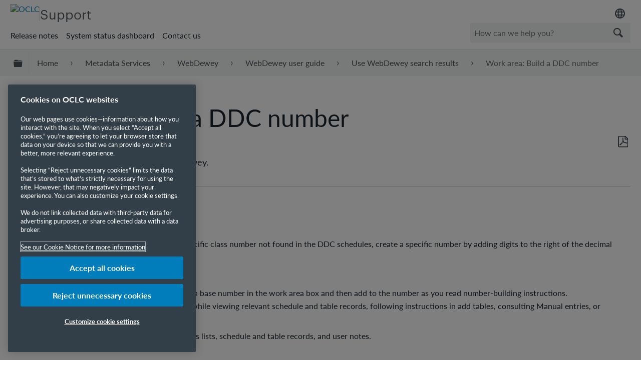

--- FILE ---
content_type: text/html; charset=utf-8
request_url: https://help.oclc.org/Metadata_Services/WebDewey/WebDewey_user_guide/Use_WebDewey_search_results/Work_area_Build_a_DDC_number
body_size: 13685
content:
<!DOCTYPE html>
<html  lang="en">
<head prefix="og: http://ogp.me/ns# article: http://ogp.me/ns/article#">

        <meta name="viewport" content="width=device-width, initial-scale=1"/>
        <meta name="google-site-verification" content="Jy3sv_9B9qZmOywOSydBMsr7nvstdycvcVlTuEPMv9U"/>
        <meta name="zd-site-verification" content="nfmtzvl7lhpfm0p6ftnxi"/>
        <meta name="generator" content="MindTouch"/>
        <meta name="robots" content="index,follow"/>
        <meta property="og:title" content="Work area: Build a DDC number"/>
        <meta property="og:site_name" content="OCLC Support"/>
        <meta property="og:type" content="article"/>
        <meta property="og:locale" content="en_US"/>
        <meta property="og:url" content="https://help.oclc.org/Metadata_Services/WebDewey/WebDewey_user_guide/Use_WebDewey_search_results/Work_area_Build_a_DDC_number"/>
        <meta property="og:image" content="https://a.mtstatic.com/@public/production/site_10606/1506601705-social-share.png"/>
        <meta property="og:description" content="Learn how to build a DDC number in WebDewey."/>
        <meta property="article:published_time" content="2019-02-28T14:03:31Z"/>
        <meta property="article:modified_time" content="2023-05-05T14:51:33Z"/>
        <meta name="twitter:card" content="summary"/>
        <meta name="twitter:title" content="Work area: Build a DDC number"/>
        <meta name="twitter:description" content="Learn how to build a DDC number in WebDewey."/>
        <meta name="twitter:image" content="https://a.mtstatic.com/@public/production/site_10606/1506601705-social-share.png"/>
        <meta name="description" content="Learn how to build a DDC number in WebDewey."/>
        <link rel="canonical" href="https://help.oclc.org/Metadata_Services/WebDewey/WebDewey_user_guide/Use_WebDewey_search_results/Work_area_Build_a_DDC_number"/>
        <link rel="search" type="application/opensearchdescription+xml" title="OCLC Support Search" href="https://help.oclc.org/@api/deki/site/opensearch/description"/>
        <link rel="apple-touch-icon" href="https://a.mtstatic.com/@public/production/site_10606/1726501405-apple-touch-icon.png"/>
        <link rel="shortcut icon" href="https://a.mtstatic.com/@public/production/site_10606/1745262433-favicon.ico"/>

        <script type="application/ld+json">{"@context":"http:\/\/schema.org","@type":"Article","name":"Work area: Build a DDC number","url":"https:\/\/help.oclc.org\/Metadata_Services\/WebDewey\/WebDewey_user_guide\/Use_WebDewey_search_results\/Work_area_Build_a_DDC_number","image":{"@type":"ImageObject","url":"https:\/\/a.mtstatic.com\/@public\/production\/site_10606\/1506601705-social-share.png","height":{"@type":"QuantitativeValue","maxValue":315},"width":{"@type":"QuantitativeValue","maxValue":600}},"datePublished":"2019-02-28T14:03:31Z","dateModified":"2023-05-05T14:51:33Z","description":"Learn how to build a DDC number in WebDewey.","thumbnailUrl":"https:\/\/help.oclc.org\/@api\/deki\/pages\/17711\/thumbnail?default=https%3A%2F%2Fhelp.oclc.org%2F%40style%2Fcommon%2Fimages%2Fimage-placeholder.png","mainEntityofPage":{"@type":"WebPage","@id":"https:\/\/help.oclc.org\/Metadata_Services\/WebDewey\/WebDewey_user_guide\/Use_WebDewey_search_results\/Work_area_Build_a_DDC_number"},"headline":"Work area: Build a DDC number"}</script>
        <script type="application/ld+json">{"@context":"http:\/\/schema.org","@type":"WebPage","name":"Work area: Build a DDC number","url":"https:\/\/help.oclc.org\/Metadata_Services\/WebDewey\/WebDewey_user_guide\/Use_WebDewey_search_results\/Work_area_Build_a_DDC_number","relatedLink":["https:\/\/help.oclc.org\/Metadata_Services\/WebDewey\/WebDewey_user_guide\/Use_WebDewey_search_results\/WebDewey_results_display","https:\/\/help.oclc.org\/Metadata_Services\/WebDewey\/WebDewey_user_guide\/Use_WebDewey_search_results\/Identify_WebDewey_record_types","https:\/\/help.oclc.org\/Metadata_Services\/WebDewey\/WebDewey_user_guide\/Use_WebDewey_search_results\/Improve_search_results","https:\/\/help.oclc.org\/Metadata_Services\/WebDewey\/WebDewey_user_guide\/Use_WebDewey_search_results\/Navigate_your_search_results"]}</script>
        <script type="application/ld+json">{"@context":"http:\/\/schema.org","@type":"BreadcrumbList","itemListElement":[{"@type":"ListItem","position":1,"item":{"@id":"https:\/\/help.oclc.org\/Metadata_Services","name":"Metadata Services"}},{"@type":"ListItem","position":2,"item":{"@id":"https:\/\/help.oclc.org\/Metadata_Services\/WebDewey","name":"WebDewey"}},{"@type":"ListItem","position":3,"item":{"@id":"https:\/\/help.oclc.org\/Metadata_Services\/WebDewey\/WebDewey_user_guide","name":"WebDewey user guide"}},{"@type":"ListItem","position":4,"item":{"@id":"https:\/\/help.oclc.org\/Metadata_Services\/WebDewey\/WebDewey_user_guide\/Use_WebDewey_search_results","name":"Use WebDewey search results"}}]}</script>

        <title>Work area: Build a DDC number - OCLC Support</title>


    <style type="text/css">/*<![CDATA[*/
#mt-toc-container {
    display: none !important;
}/*]]>*/</style>

        <link media="screen" type="text/css" rel="stylesheet" href="https://a.mtstatic.com/@cache/layout/anonymous.css?_=45b929f5a1a18230f29e6f1a47f79e96_aGVscC5vY2xjLm9yZw==:site_10606" id="mt-screen-css" />

    
        <link media="print" type="text/css" rel="stylesheet" href="https://a.mtstatic.com/@cache/layout/print.css?_=3946e97a5af7388ac6408d872fca414b:site_10606" id="mt-print-css" />


    <script type="application/json" nonce="3a4c4a36d0cf0cff8948008f92857db628774d2010833e93a30e020618949054" id="mt-localizations-draft">
{"Draft.JS.alert.cancel.button":"OK","Draft.JS.alert.cancel.message":"You can not cancel a draft when the live page is unpublished.","Draft.JS.alert.cancel.title":"This draft cannot be canceled","Draft.JS.alert.publish.button":"OK","Draft.JS.alert.publish.message":"You can not publish a draft of a page with an unpublished parent","Draft.JS.alert.publish.title":"This draft cannot be published","Draft.JS.alert.unpublish.button":"OK","Draft.JS.alert.unpublish.message":"You can not unpublish a page when published subpages are present.","Draft.JS.alert.unpublish.title":"This page cannot be unpublished","Draft.JS.success.cancel":"The draft was successfully deleted.","Draft.JS.success.schedule.publish":"Publication schedule successfully created.","Draft.JS.success.publish":"The draft was successfully published.","Draft.JS.success.unpublish":"The page was successfully unpublished.","Draft.JS.success.unpublish.inherits-schedule\n        Draft.JS.success.unpublish.scheduled-to-publish":"[MISSING: draft.js.success.unpublish.inherits-schedule\n        draft.js.success.unpublish.scheduled-to-publish]","Draft.JS.success.update.schedule.publish":"Publication schedule successfully updated.","Draft.JS.success.update.schedule.unpublish":"[MISSING: draft.js.success.update.schedule.unpublish]","Draft.JS.success.delete.schedule\n        Draft.JS.success.delete.schedule.with.subpages\n        Draft.error.cancel":"[MISSING: draft.js.success.delete.schedule\n        draft.js.success.delete.schedule.with.subpages\n        draft.error.cancel]","Draft.error.publish":"There was an error publishing the draft.","Draft.error.unpublish":"There was an error unpublishing the page.","Draft.message.at":"at","Dialog.ConfirmSave.StrictIdf.title":"Oops!","Dialog.ConfirmSave.StrictIdf.error.missing-template-reference":"This article type requires a template reference widget. Not having one may negatively impact your site and SEO. Please contact CXone Expert support.","Dialog.ConfirmSave.StrictIdf.label.continue":"Proceed anyway","Dialog.ConfirmSave.StrictIdf.label.cancel":"Cancel","Dialog.ConfirmSave.StrictIdf.label.missing-template-reference-help-link":"Learn more about required references","Dialog.ConfirmSave.StrictIdf.error.invalid-idf":"This type of article should not exist at the requested location in the site hierarchy. Proceeding with the requested move may negatively impact site navigation and SEO.","Dialog.ConfirmSave.StrictIdf.label.invalid-idf-help-link":"Learn more about IDF structure","Dialog.EditDraft.page-title":"Create draft","Dialog.Scheduler.Common.label.am":"{0} AM","Dialog.Scheduler.Common.label.pm":"{0} PM","Dialog.Scheduler.Publish.alert-create-draft":"Create","Dialog.Scheduler.Publish.alert-existing-publication-scheduled":"This location has an existing publication schedule applied.  The new page will inherit this new schedule.","Dialog.Scheduler.Publish.alert-modify-message":"This draft is scheduled to be published {0} at {1}. A schedule cannot be modified or deleted less than 15 minutes from its start time.","Dialog.Scheduler.Publish.alert-modify-title":"This schedule cannot be modified","Dialog.Scheduler.Publish.button-close":"Close","Dialog.Scheduler.Publish.button-save":"Save publish schedule","Dialog.Scheduler.Publish.button-go-to-parent":"Go to parent","Dialog.Scheduler.Publish.do-not-have-permission-message":"This page will be published {0} with another page scheduled by {1}. You do not have permission to view this page. Please see {1} to resolve scheduling conflicts.","Dialog.Scheduler.Publish.go-to-parent-message":"This draft will be published {0}, scheduled by {1}. A schedule can only be modified where it was created.","Dialog.Scheduler.Publish.label.f1-link":"Learn about scheduled publishing","Dialog.Scheduler.Publish.page-title":"Publish","Dialog.Scheduler.Unpublish.button-save":"Save unpublish schedule","Dialog.Scheduler.Unpublish.alert-modify-message":"This page is scheduled to be unpublished {0} at {1}. A schedule cannot be modified or deleted less than 15 minutes from its start time.","Dialog.Scheduler.Unpublish.do-not-have-permission-message":"This page will be unpublished {0} with another page scheduled by {1}. You do not have permission to view this page. Please see {1} to resolve scheduling conflicts.","Dialog.Scheduler.Unpublish.go-to-parent-message":"This page will be unpublished {0}, scheduled by {1}. A schedule can only be modified where it was created.","Dialog.Scheduler.Unpublish.page-title":"Unpublish","Page.Dashboard.page-title":"Dashboard"}    </script>    <script type="application/json" nonce="3a4c4a36d0cf0cff8948008f92857db628774d2010833e93a30e020618949054" id="mt-localizations-editor">
{"Article.Attach.file.upload.toobig":"The file \"{1}\" is too large.  The maximum allowed file size is {0}.","Article.Attach.file.upload.notAllowed":"The selected file can not be uploaded because you do not have permission to upload files of that type.","Article.Attach.file.upload.fileExtension":"You picked a file with an unsupported extension.  Please try again with a valid file.","Article.Common.page-is-restricted-login":"You do not have permission to view this page - please try signing in.","Article.Common.page-save-conflict":"You may have overwritten a concurrent editor's changes. Use this page's <a title=\"Revision History\" target=\"_blank\" href=\"{0}\" >Revision History<\/a> to review.","Article.Error.page-couldnt-be-loaded":"The requested page's contents could not be loaded.","Article.Error.page-save-conflict":"A page already exists at {0}. Navigate to the existing page and edit the page if you wish to modify its contents.","Article.Error.page-save-forbidden":"Your session has expired or you do not have permission to edit this page.","Article.Error.page-title-required":"A page title is required.","Article.edit.summary":"Edit summary","Article.edit.summary-reason":"Why are you making this edit?","Article.edit.enter-reason":"Enter reason (viewable in Site History Report)","Component.YoutubeSearch.error.key-invalid":"Your YouTube API Key was improperly configured. Please review the article at the","Component.YoutubeSearch.error.key-missing":"Your CXone Expert deployment needs to update your YouTube API Key. Details on how to update can be found at the","Component.YoutubeSearch.error.search-failed":"Search failed","Component.YoutubeSearch.info.not-found":"No videos found","Component.YoutubeSearch.label.video-url":"Video URL","Component.YoutubeSearch.placeholder.query":"Video URL or YouTube search query","Dialog.ConfirmCancel.button.continue-editing":"Continue editing","Dialog.ConfirmCancel.button.discard-changes":"Discard changes","Dialog.ConfirmCancel.message.changes-not-saved":"Your changes have not been saved to MindTouch.","Dialog.ConfirmCancel.title":"Discard changes?","Dialog.ConfirmDeleteRedirects.label.delete-redirects-help-link":"Learn more about deleting redirects","Dialog.ConfirmSave.error.redirect":"A redirect exists at this location and will be deleted if you continue. This may negatively impact your site and SEO. Please contact CXone Expert support.","Dialog.ConfirmSave.label.cancel":"Cancel","Dialog.ConfirmSave.label.continue":"Continue","Dialog.ConfirmSave.title":"Delete redirect?","Dialog.ConfirmSave.StrictIdf.error.invalid-idf":"This type of article should not exist at the requested location in the site hierarchy. Proceeding with the requested move may negatively impact site navigation and SEO.","Dialog.ConfirmSave.StrictIdf.error.missing-template-reference-insert":"You've removed the template reference, which is required for this page. Click Insert to reinsert the template reference.","Dialog.ConfirmSave.StrictIdf.label.cancel":"Cancel","Dialog.ConfirmSave.StrictIdf.label.continue":"Proceed anyway","Dialog.ConfirmSave.StrictIdf.label.insert":"Insert","Dialog.ConfirmSave.StrictIdf.label.missing-template-reference-help-link":"Learn more about required references","Dialog.ConfirmSave.StrictIdf.label.invalid-idf-help-link":"Learn more about IDF structure","Dialog.ConfirmSave.StrictIdf.title":"Oops!","Dialog.JS.wikibits-edit-section":"Edit section","Dialog.SaveRequired.button.cancel":"Cancel","Dialog.SaveRequired.button.save":"Save and continue","Dialog.SaveRequired.label.change-title-start":"This page needs a different title than","Dialog.SaveRequired.label.change-title-end":"Please make the correction and try again.","Dialog.SaveRequired.label.new-page-alert":"This operation can not be performed on a page that has not yet been created. In order to do that, we need to quickly save what you have.","Dialog.SaveRequired.title":"Save required","Draft.error.save-unpublished":"You cannot save an unpublished draft at {0}. A published page already exists at that location.","GUI.Editor.alert-changes-made-without-saving":"You have made changes to the content without saving your changes. Are you sure you want to exit this page?","GUI.Editor.error.copy-hint":"To avoid losing your work, copy the page contents to a new file and retry saving again.","GUI.Editor.error.server-error":"A server error has occurred.","GUI.Editor.error.unable-to-save":"We are unable to save this page","Redist.CKE.mt-save.save-to-file-link":"Save the page content to a file","Redist.CKE.mt-autosave.contents-autosaved":"The page contents were autosaved to the browser's local storage {0}","System.API.Error.invalid-redirect":"Cannot create a redirect on a page with sub-pages.","System.API.Error.invalid-redirect-target":"The redirect does not point at a valid page."}    </script>    <script type="application/json" nonce="3a4c4a36d0cf0cff8948008f92857db628774d2010833e93a30e020618949054" id="mt-localizations-file-uploader">
{"Dialog.Attach.allowed-types":"Allowed file types:","Dialog.Attach.button.upload":"Upload","Dialog.Attach.choose-files-dad":"Choose files to upload or drag and drop files into this window.","Dialog.Attach.max-size":"Maximum upload file size: {0}"}    </script>    <script type="application/json" nonce="3a4c4a36d0cf0cff8948008f92857db628774d2010833e93a30e020618949054" id="mt-localizations-grid-widget">
{"Article.Common.page-is-restricted-login":"You do not have permission to view this page - please try signing in.","MindTouch.Help.Page.search-unavailable":"Sorry, search is currently unavailable.","MindTouch.Reports.data.empty-grid-text":"No Data Available.","Page.StructuredTags.error-update":"An unknown error occurred."}    </script>    <script type="application/json" nonce="3a4c4a36d0cf0cff8948008f92857db628774d2010833e93a30e020618949054" id="mt-localizations-tree-widget">
{"Skin.Common.home":"Home","Dialog.Common.error.path-not-found":"The requested page or section could not be loaded. Please update the link.","Dialog.JS.loading":"Loading...","Dialog.JS.loading.copy":"Copying page(s)...","Dialog.JS.loading.insertImage":"Inserting image...","Dialog.JS.loading.move":"Moving page(s)...","Dialog.JS.loading.moveFile":"Moving file...","Dialog.JS.loading.search":"Searching...","MindTouch.Help.Page.in":"in","MindTouch.Help.Page.no-search-results":"Sorry, we can't find what you are looking for.","MindTouch.Help.Page.no-search-try":"Try searching for something else, selecting a category, or try creating a ticket.","MindTouch.Help.Page.retrysearch":"Click here to search the whole site.","MindTouch.Help.Page.search-error-try":"Please try again later.","MindTouch.Help.Page.search-unavailable":"Sorry, search is currently unavailable."}    </script>    <script type="application/json" nonce="3a4c4a36d0cf0cff8948008f92857db628774d2010833e93a30e020618949054" id="mt-localizations-dialog">
{"Dialog.Common.button.cancel":"Cancel","Dialog.Common.button.ok":"OK","Dialog.Common.label.home":"Home"}    </script>
    <script type="text/javascript" data-mindtouch-module="true" nonce="3a4c4a36d0cf0cff8948008f92857db628774d2010833e93a30e020618949054" src="https://a.mtstatic.com/deki/javascript/out/globals.jqueryv2.2.4.js?_=600c2cda754af48148a23f908be5c57499cdbdfd:site_10606"></script><script type="application/json" id="mt-global-settings" nonce="3a4c4a36d0cf0cff8948008f92857db628774d2010833e93a30e020618949054">{"articleType":"topic","attachFileMax":1000,"baseHref":"https:\/\/help.oclc.org","cacheFingerprint":"600c2cda754af48148a23f908be5c57499cdbdfd:site_10606","canFileBeAttached":false,"cdnHostname":"a.mtstatic.com","clientSideWarnings":false,"dntEditorConfig":false,"draftEditable":false,"followRedirects":1,"idfHideTemplateTags":true,"idfVersion":"IDF3","isArticleReviewCommunityMembersEnabled":false,"isDraftAllowed":false,"isDraftManagerReportDownloadEnabled":false,"isDraftRequest":false,"isFindAndReplaceUndoEnabled":false,"isGenerativeSearchEnabled":false,"isGenerativeSearchDisclaimerEnabled":true,"isGenerativeSearchStreamResponseToggleEnabled":false,"isGenerativeSearchSearchIconEnabled":false,"isContentAdequacyEnabled":false,"isGenerativeSearchOnDemandEvaluationEnabled":false,"isFileDescriptionCaptionableByLlmEnabled":false,"isGoogleAnalyticsEnabled":true,"isGuideTabMultipleClassificationsEnabled":false,"isHawthornThemeEnabled":false,"isIframeSandboxEnabled":false,"isImportExportEnhancementsEnabled":true,"isImportExportMediaEnabled":false,"isExternalImportEnabled":false,"isInteractionAnalyticsDebugEnabled":false,"isDevelopmentModeEnabled":false,"isInteractionAnalyticsEnabled":true,"isKcsEnabledOnPage":false,"isMediaManagerEnabled":true,"isPinnedPagesEnabled":true,"isPinnedPagesEnhancementsEnabled":true,"isReportDownloadEnabled":false,"isSchedulePublishEnabled":true,"isSearchAsYouTypeEnabled":false,"isTinymceAiAssistantEnabled":false,"isSearchInsightsDownloadEnabled":true,"isSentimentAnalysisEnabled":true,"isShowMoreChildrenNodesEnabled":false,"isShowTerminalNodesEnabled":false,"isSkinResponsive":true,"isSmoothScrollEnabled":true,"isTinyMceEnabled":false,"isTreeArticleIconsEnabled":false,"isXhrF1WebWidgetEnabled":true,"isXhrIEMode":false,"kcsEnabled":false,"kcsV2Enabled":false,"kcsV2GuidePrivacySetting":"Semi-Public","learningPathsEnabled":true,"maxFileSize":268435456,"moduleMode":"global","pageEditable":false,"pageId":17711,"pageIsRedirect":false,"pageLanguageCode":"en-US","pageName":"Work area: Build a DDC number","pageNamespace":"","pageOrderLimit":1000,"pagePermissions":["LOGIN","BROWSE","READ","SUBSCRIBE"],"pageRevision":"5","pageSectionEditable":false,"pageTitle":"Metadata Services\/WebDewey\/WebDewey user guide\/Use WebDewey search results\/Work area Build a DDC number","pageViewId":"d7f1096d-1894-4d4b-94d4-1fa01e7393af","siteId":"site_10606","pathCommon":"\/@style\/common","pathSkin":"\/@style\/elm","relatedArticlesDetailed":true,"removeBlankTemplate":true,"removeDeleteCheckbox":true,"cidWarningOnDelete":true,"scriptParser":2,"sessionId":"ZWEwMjQ0NmUtY2Q5Yi00M2UwLTkwYzAtZTcwY2E5NzQwYWJlfDIwMjYtMDEtMjZUMTc6Mzk6MDQ=","showAllTemplates":false,"siteAuthoringPageThumbnailManagementEnabled":true,"skinStyle":"columbia.elm","spaceballs2Enabled":false,"strictIdfEnabled":true,"uiLanguage":"en-us","userId":2,"isPageRedirectPermanent":false,"userIsAdmin":false,"userIsAnonymous":true,"userIsSeated":false,"userName":"Anonymous User","userPermissions":["LOGIN","BROWSE","READ","SUBSCRIBE"],"userSystemName":"Anonymous","userTimezone":"-04:00","webFontConfig":{"google":{"families":null}},"apiToken":"xhr_2_1769449145_5a1eaa000fe4f2b3a867604c44abb92a3a03a5b0691dfcfa9689907326b94c4e","displayGenerativeSearchDisclaimer":true}</script><script type="text/javascript" data-mindtouch-module="true" nonce="3a4c4a36d0cf0cff8948008f92857db628774d2010833e93a30e020618949054" src="https://a.mtstatic.com/deki/javascript/out/deki.legacy.js?_=600c2cda754af48148a23f908be5c57499cdbdfd:site_10606"></script><script type="text/javascript" data-mindtouch-module="true" nonce="3a4c4a36d0cf0cff8948008f92857db628774d2010833e93a30e020618949054" src="https://a.mtstatic.com/deki/javascript/out/community.js?_=600c2cda754af48148a23f908be5c57499cdbdfd:site_10606"></script><script type="text/javascript" data-mindtouch-module="true" nonce="3a4c4a36d0cf0cff8948008f92857db628774d2010833e93a30e020618949054" src="https://a.mtstatic.com/deki/javascript/out/standalone/skin_elm.js?_=600c2cda754af48148a23f908be5c57499cdbdfd:site_10606"></script><script type="text/javascript" data-mindtouch-module="true" nonce="3a4c4a36d0cf0cff8948008f92857db628774d2010833e93a30e020618949054" src="https://a.mtstatic.com/deki/javascript/out/standalone/pageBootstrap.js?_=600c2cda754af48148a23f908be5c57499cdbdfd:site_10606"></script>

    
        <!-- OneTrust Cookies Consent Notice start. Updated by Mickey Hawk on 27 July 2020 1:58PM -->
<script src="https://cdn.cookielaw.org/scripttemplates/otSDKStub.js" data-document-language="true" type="text/javascript" charset="UTF-8" data-domain-script="999c7907-ac3c-4ce1-9125-172f53ec926f"></script>
<script type="text/javascript">/*<![CDATA[*/
function OptanonWrapper() { }
/*]]>*/</script>
<!-- OneTrust Cookies Consent Notice end -->

<!-- Google Tag Manager -->
<script>/*<![CDATA[*/(function(w,d,s,l,i){w[l]=w[l]||[];w[l].push({'gtm.start':
new Date().getTime(),event:'gtm.js'});var f=d.getElementsByTagName(s)[0],
j=d.createElement(s),dl=l!='dataLayer'?'&l='+l:'';j.async=true;j.src=
'https://www.googletagmanager.com/gtm.js?id='+i+dl;f.parentNode.insertBefore(j,f);
})(window,document,'script','dataLayer','GTM-TC83QFB');/*]]>*/</script>
<!-- End Google Tag Manager -->

<link rel="stylesheet" href="https://use.typekit.net/gsk4dds.css">
<script src="https://www.oclc.org/apps/settings/wcm/designs/oclc/js/jquery/jquery.hoverIntent.minified.js"></script>


    
<script type="text/javascript" nonce="3a4c4a36d0cf0cff8948008f92857db628774d2010833e93a30e020618949054">(function(i,s,o,g,r,a,m){i['GoogleAnalyticsObject']=r;i[r]=i[r]||function(){(i[r].q=i[r].q||[]).push(arguments)},i[r].l=1*new Date();a=s.createElement(o),m=s.getElementsByTagName(o)[0];a.async=1;a.src=g;m.parentNode.insertBefore(a,m)})(window,document,'script','//www.google-analytics.com/analytics.js','ga');ga('create','UA-69387992-20','https://help.oclc.org/',{allowLinker:true});ga('send','pageview');ga('create','UA-65721316-23','help.oclc.org',{name:'mtTracker',allowLinker:true});ga('mtTracker.require','linker');ga('mtTracker.set', 'anonymizeIp', true);ga('mtTracker.send','pageview');document.addEventListener('mindtouch-web-widget:f1:loaded',function(e){var t=e.data||{},d=t.widget;d&&''!==t.embedId&&document.addEventListener('mindtouch-web-widget:f1:clicked',function(e){var t=(e.data||{}).href;if(t){var n=document.createElement('a');n.setAttribute('href',t),'expert-help.nice.com'===n.hostname&&(e.preventDefault(),ga('linker:decorate',n),d.open(n.href))}})});</script>
</head>
<body class="elm-user-anonymous columbia-page-main columbia-article-topic columbia-browser-chrome columbia-platform-macintosh columbia-breadcrumb-home-metadataservices-webdewey-webdeweyuserguide-usewebdeweysearchresults-workareabuildaddcnumber columbia-live no-touch columbia-lang-en-us columbia-skin-elm">
<a class="elm-skip-link" href="#elm-main-content" title="Press enter to skip to the main content">Skip to main content</a><main class="elm-skin-container" data-ga-category="Anonymous | page">
    <header class="elm-header">
        <div class="elm-header-custom"><nav class="elm-nav oc-header"><div class="elm-nav-container"><div class="oc-header__top"><div class="oc-header__brand"><div class="oc-logo-container"><a title="OCLC.org home" href="https://www.oclc.org/" target="_blank" rel="external noopener nofollow" class="link-https"><img src="https://help.oclc.org/@api/deki/site/logo.png?default=https://a.mtstatic.com/skins/styles/elm/logo.svg%3F_%3D600c2cda754af48148a23f908be5c57499cdbdfd:site_10606" alt="OCLC" /></a></div><hr /><div class="oc-logo-secondary"><a title="Support home" class="internal" href="https://help.oclc.org/" rel="internal">Support</a></div></div><div><div class="region-language"><div class="selected-region"><img src="https://www.oclc.org/content/dam/oclc/common/images/icons/material_language.svg" alt="Language" height="24" width="24" /></div><ul class="languagepicker"><li><a class="language" href="#" id="de" lang="de">Deutsch</a></li><li><a class="language" href="#" id="en" lang="en">English</a></li><li><a class="language" href="#" id="es" lang="es">Espa&ntilde;ol</a></li><li><a class="language" href="#" id="fr" lang="fr">Fran&ccedil;ais</a></li><li><a class="language" href="#" id="it" lang="it">Italiano</a></li><li><a class="language" href="#" id="nl" lang="nl">Nederlands</a></li></ul></div></div></div><div class="oc-header__bottom"><ul class="oc-header__nav"><li><a href="https://help.oclc.org/Librarian_Toolbox/Release_notes" rel="internal">Release notes</a></li><li><a href="https://oclc.service-now.com/status" target="_blank" rel="external noopener nofollow" class="link-https">System status dashboard</a></li><li><a onclick="ga('send', 'event', 'External Link', 'Click', 'Contact OCLC Support', '0');" href="https://help.oclc.org/Librarian_Toolbox/Contact_OCLC_Support" rel="internal">Contact us</a></li></ul><div class="oc-header__search"><script type="application/json" id="mt-localizations-help-widget">/*<![CDATA[*/{"Help.Widget.button.text":"Search","Help.Widget.label.text":"Query","Help.Widget.placeholder.text":"How can we help you?"}/*]]>*/</script><div class="mt-inputredirect" data-query-key="q" data-path=""></div></div></div></div></nav>

<script>/*<![CDATA[*/if (window.location.host == 'help.oclc.org' || window.location.host == 'oclc-sandbox.mindtouch.us') {var priorSelection='';}/*]]>*/</script>

<script type="text/javascript">/*<![CDATA[*/
/**
 * Get a cookie by name
 * @param {string} cName - Cookie name
 * @returns cookie value
 */
function getCookie(cName) {
  var name = cName + "=";
  var decodedCookie = decodeURIComponent(document.cookie);
  var ca = decodedCookie.split(';');
  for (var i = 0; i < ca.length; i++) {
    var c = ca[i];
    while (c.charAt(0) == ' ') {
      c = c.substring(1);
    }
    if (c.indexOf(name) == 0) {
      return c.substring(name.length, c.length);
    }
  }
  return "";
}

/**
 * Set a cookie
 * @param {string} cName - Cookie name
 * @param {string} cValue - Cookie value
 * @param {number} expDays - Expiration time in days
 */
function setCookie(cName, cValue, expDays) {
  var date = new Date();
  date.setTime(date.getTime() + (expDays * 24 * 60 * 60 * 1000));
  var expires = "expires=" + date.toUTCString();
  document.cookie = cName + "=" + cValue + ";" + expires + ";path=/";
}

/**
 * Get current site language from url
 */
const smartlingFr = 'fr-b1887160206b09594.getsmartling.com';
const smartlingDe = 'de-b18871602cd1cb2ef.getsmartling.com';
const smartlingEs = 'es-b18871602e48673f2.getsmartling.com';
const smartlingIt = 'it-it-b1887160218846635.getsmartling.com';
const smartlingNl = 'nl-b18871602833bab44.getsmartling.com';
const smartlingZhHant = 'zh-Hant-xxxxxxxxxxxxxxxxx.getsmartling.com';
var thisSiteLanguage = '';
// "help.oclc.org" is getting converted to other domains when in another language site
// Separating help.oclc.org stops whatever is converting the string
if ([('help' + '.oclc.org'), 'oclc-sandbox.mindtouch.us'].includes(window.location.host)) {
  thisSiteLanguage = 'en';
} else if (['help-fr.oclc.org', smartlingFr].includes(window.location.host)) {
  thisSiteLanguage = 'fr';
} else if (['help-de.oclc.org', smartlingDe].includes(window.location.host)) {
  thisSiteLanguage = 'de';
} else if (['help-es.oclc.org', smartlingEs].includes(window.location.host)) {
  thisSiteLanguage = 'es';
} else if (['help-it.oclc.org', smartlingIt].includes(window.location.host)) {
  thisSiteLanguage = 'it';
} else if (['help-nl.oclc.org', smartlingNl].includes(window.location.host)) {
  thisSiteLanguage = 'nl';
} else if (['help-zh-hant.oclc.org', smartlingZhHant].includes(window.location.host)) {
  thisSiteLanguage = 'zh-Hant';
} 
document.querySelector(`#${thisSiteLanguage}`).classList.add('current-language');
/**
 * Go to selected language and set cookie for that language
 */ 
function goToLanguage(language) {
  const path = window.location.pathname;
  setCookie("oclc_helpsite", language, 2);
  if (language == 'en' && thisSiteLanguage != 'en') {
    setCookie("oclc_helpsite", "en", 2);
    // "help.oclc.org" is getting converted to other domains when in another language site
    // Separating help.oclc.org stops whatever is converting the string
    window.location = 'https://help' + '.oclc.org' + path + '?sl=en';
  } else if (language == 'fr' && thisSiteLanguage != 'fr') {
    setCookie("oclc_helpsite", "fr", 2);
    window.location = 'https://help-fr.oclc.org' + path + '?sl=fr';
  } else if (language == 'de' && thisSiteLanguage != 'de') {
    setCookie("oclc_helpsite", "de", 2);
    window.location = 'https://help-de.oclc.org' + path + '?sl=de';
  } else if (language == 'es' && thisSiteLanguage != 'es') {
    setCookie("oclc_helpsite", "es", 2);
    window.location = 'https://help-es.oclc.org' + path + '?sl=es';
  } else if (language == 'it' && thisSiteLanguage != 'it') {
    setCookie("oclc_helpsite", "it", 2);
    window.location = 'https://help-it.oclc.org' + path + '?sl=it';
  } else if (language == 'nl' && thisSiteLanguage != 'nl') {
    setCookie("oclc_helpsite", "nl", 2);
    window.location = 'https://help-nl.oclc.org' + path + '?sl=nl';
  } else if (language == 'zh-Hant' && thisSiteLanguage != 'zh-Hant') {
    setCookie("oclc_helpsite", "zh-Hant", 2);
    window.location = 'https://help-zh-hant.oclc.org' + path + '?sl=zh-Hant';
  }
}

/**
 * Set cookie from prior language selection
 */
if (typeof priorSelection == 'undefined') { priorSelection = '' }
if (priorSelection != '') {
  setCookie('oclc_helpsite', priorSelection, 2);
}

/**
 * Automatically change language based on browser's preferred language (if no cookie is set)
 */
// DISABLED: users getting redirected to nonexistant pages because not all are translated
// var userPreferredLang = navigator.languages && navigator.languages[0] || navigator.language || navigator.userLanguage;
// if (getCookie("oclc_helpsite") == '' || getCookie("oclc_helpsite") == undefined) {
//   if (userPreferredLang.toLowerCase().includes('en')) {
//     goToLanguage('en');
//   } else if (userPreferredLang.toLowerCase().includes('fr')) {
//     goToLanguage('fr');
//   } else if (userPreferredLang.toLowerCase().includes('de')) {
//     goToLanguage('de');
//   } else if (userPreferredLang.toLowerCase().includes('es')) {
//     goToLanguage('es');
//   } else if (userPreferredLang.toLowerCase().includes('it')) {
//     goToLanguage('it');
//   } else if (userPreferredLang.toLowerCase().includes('nl')) {
//     goToLanguage('nl');
//   } else if (userPreferredLang.toLowerCase().includes('zh-hant')) {
//     goToLanguage('zh-Hant');
//   }
// }


$(function () {
  $('.region-language').hover(function () {
    var show = $('.languagepicker');
    show.toggle();
  });

  /**
   * Change language on click of language selector
   */
  $('.languagepicker li').click(function () {
    var clickedLanguage = $(this).children("a").attr('lang');
    goToLanguage(clickedLanguage);
  });
});/*]]>*/</script>
</div>
        <div class="elm-nav mt-translate-module" hidden="true">
            <div class="elm-nav-container mt-translate-container"></div>
        </div>
        <div class="elm-header-logo-container">
            <a href="https://help.oclc.org" title="OCLC Support" aria-label='Link to home'><img src="https://a.mtstatic.com/@public/production/site_10606/1510500640-logo.png" alt="OCLC Support" /></a>
        </div>
        
        <nav class="elm-header-user-nav elm-nav" role="navigation">
            <div class="elm-nav-container">
                <ol>
                    <li class="elm-global-search" data-ga-action="Header search"><a class="mt-icon-site-search mt-toggle-form" href="#" title="Search site">Search site</a>
<div class="mt-quick-search-container mt-toggle-form-container">
    <form action="/Special:Search">
        <input name="qid" id="mt-qid-skin" type="hidden" value="" />
        <input name="fpid" id="mt-search-filter-id" type="hidden" value="230" />
        <input name="fpth" id="mt-search-filter-path" type="hidden" />
        <input name="path" id="mt-search-path" type="hidden" value="" />

        <label class="mt-label" for="mt-site-search-input">
            Search
        </label>
        <input class="mt-text mt-search search-field" name="q" id="mt-site-search-input" placeholder="How can we help you?" type="search" />
        <button class="mt-button ui-button-icon mt-icon-site-search-button search-button" type="submit">
            Search
        </button>
    </form>
</div>
<div class="elm-search-back"><a class="mt-icon-browser-back" data-ga-label="Browse back" href="#" id="mt-browser-back" title="Go back to previous article">Go back to previous article</a></div>
</li>
                    <li class="elm-user-menu"><ol class="mt-user-menu">


    <li class="mt-user-menu-user">
        <a class="mt-icon-quick-sign-in "
           href="https://help.oclc.org/@app/auth/3/login?returnto=https%3A%2F%2Fhelp.oclc.org%2FMetadata_Services%2FWebDewey%2FWebDewey_user_guide%2FUse_WebDewey_search_results%2FWork_area_Build_a_DDC_number"
           title="Sign in">Sign in</a>

    </li>
</ol>
</li>
                </ol>
            </div>
        </nav>
        <nav class="elm-header-global-nav elm-nav" data-ga-action="Elm Navigation">
            <div class="elm-nav-container">
                <button class="elm-hierarchy-trigger mt-hierarchy-trigger ui-button-icon mt-icon-hierarchy-trigger-closed" title="Expand/collapse global hierarchy" data-ga-label="Hierarchy Toggle - Tree View">
                    Expand/collapse global hierarchy
                </button>
                <ol class="mt-breadcrumbs" data-ga-action="Breadcrumbs">
                        <li>
                            <a href="https://help.oclc.org/" data-ga-label="Breadcrumb category">
                                <span class="mt-icon-article-category mt-icon-article-home"></span>
                                    Home
                            </a>
                        </li>
                        <li>
                            <a href="https://help.oclc.org/Metadata_Services" data-ga-label="Breadcrumb category">
                                <span class="mt-icon-article-category"></span>
                                    Metadata Services
                            </a>
                        </li>
                        <li>
                            <a href="https://help.oclc.org/Metadata_Services/WebDewey" data-ga-label="Breadcrumb category">
                                <span class="mt-icon-article-category"></span>
                                    WebDewey
                            </a>
                        </li>
                        <li>
                            <a href="https://help.oclc.org/Metadata_Services/WebDewey/WebDewey_user_guide" data-ga-label="Breadcrumb category">
                                <span class="mt-icon-article-category"></span>
                                    WebDewey user guide
                            </a>
                        </li>
                        <li>
                            <a href="https://help.oclc.org/Metadata_Services/WebDewey/WebDewey_user_guide/Use_WebDewey_search_results" data-ga-label="Breadcrumb guide">
                                <span class="mt-icon-article-guide"></span>
                                    Use WebDewey search results
                            </a>
                        </li>
                        <li class="mt-breadcrumbs-current-page">
                            <span class="mt-icon-article-topic"></span>
                            Work area: Build a DDC number
                        </li>
                </ol>
                <button class="mt-icon-hierarchy-mobile-view-trigger ui-button-icon mt-icon-hierarchy-mobile-trigger-closed" title="Expand/collapse global location" data-ga-label="Hierarchy Toggle - Breadcrumb Expand/Collapse">
                    Expand/collapse global location
                </button>
            </div>
        </nav>
        <nav class="elm-nav elm-header-hierarchy">
            <div class="elm-nav-container">
                <div class="elm-hierarchy mt-hierarchy"></div>
            </div>
        </nav>    </header>
    <article class="elm-content-container" id="elm-main-content" tabindex="-1">
        <header>
            <div id="flash-messages"><div class="dekiFlash"></div></div>
            
                
<h1 id="title" data-title-editor-available="false">
        Work area: Build a DDC number
</h1>

                

                
                    <ol class="elm-meta-data elm-meta-top" data-ga-action="Page actions">
                        <li class="elm-last-modified"><dl class="mt-last-updated-container">
    <dt class="mt-last-updated-label">Last updated</dt>
    <dd>
        <span class="mt-last-updated" data-timestamp="2023-05-05T14:51:33Z"></span>
    </dd>
</dl>
</li>
                        <li class="elm-pdf-export"><a data-ga-label="PDF" href="https://help.oclc.org/@api/deki/pages/17711/pdf/Work%2barea%253A%2bBuild%2ba%2bDDC%2bnumber.pdf?stylesheet=default" rel="nofollow" target="_blank" title="Export page as a PDF">
    <span class="mt-icon-article-pdf"></span>Save as PDF
</a></li>
                        <li class="elm-social-share"></li>
                    </ol>
                
            
        </header>
                <header class="mt-content-header">

<div id="machine-translation-message" class="highlight-box highlight-box--subtle" style="display:none;">The translation on this website may be generated by machine translation. The quality and accuracy of machine translation can vary significantly from one text to another. Read the page in original English <a onclick="goToLanguage('en')">here</a>.</div>

<script type="text/javascript">/*<![CDATA[*/
// Determine if machine translation message should be shown
function displayMachineTranslationMessage() {
    // Show if Italian, excluding certain pages
    if (thisSiteLanguage == 'it' && !document.querySelector('.columbia-page-home')) {
        document.querySelector('#machine-translation-message').style.display = null;
    }
}

displayMachineTranslationMessage();/*]]>*/</script>
</header>
                <aside class="mt-content-side"></aside>
            <aside id="mt-toc-container" data-title="Table of contents" data-collapsed="true">
                <nav class="mt-toc-content mt-collapsible-section">
                    <ol><li><a href="#Overview" rel="internal">Overview</a></li><li><a href="#Build_a_DDC_number" rel="internal">Build a DDC number</a></li></ol>
                </nav>
            </aside>
            <section class="mt-content-container">
                

<div class="mt-contentreuse-widget" data-page="Metadata_Services/WebDewey/Create_and_manage_Dewey_user_notes/Create_Dewey_user_notes/30_Work_area" data-section="" data-show="false">
<div class="mt-include" id="s17437">

<div class="mt-page-summary"><div class="mt-page-overview">Learn how to build a DDC number in WebDewey.</div></div>







<div mt-section-origin="Metadata_Services/WebDewey/Create_and_manage_Dewey_user_notes/Create_Dewey_user_notes/30_Work_area" class="mt-section" id="section_1"><span id="Overview"></span><h2 id="Overview-17437">Overview</h2>

<p>When you are classifying an item that requires a specific class number not found in the DDC schedules, create a specific number by adding digits to the right of the decimal point that represent the specific subject of the item.</p>

<p>Use the work area to:</p>

<ul>
    <li>Build a classification number incrementally. Type a base number in the work area box and then add to the number as you read number-building instructions.</li>
    <li>Keep the number you are building on the screen while viewing relevant schedule and table records, following instructions in add tables, consulting Manual entries, or checking user notes.</li>
</ul>

<p>The work area appears by default at the top of results lists, schedule and table records, and user notes.</p>

</div><div mt-section-origin="Metadata_Services/WebDewey/Create_and_manage_Dewey_user_notes/Create_Dewey_user_notes/30_Work_area" class="mt-section" id="section_2"><span id="Build_a_DDC_number"></span><h2 id="Build_a_DDC_number-17437">Build a DDC number</h2>

<ol>
    <li>Locate the base number for the item you are classifying. You can search for a Dewey number or keyword using Basic Search or Advanced Search, or browse an index to locate the base number.</li>
    <li>Do one of the following.
    <ul>
        <li>If your starting number provides add instructions, select the appropriate notation and then click <strong>Start</strong> in the Create built number box. WebDewey displays the notation specified in the add instructions (in the Notes box).</li>
        <li>If a message appears that no add instructions were found, then click <strong>Add</strong>. WebDewey displays Table 1.</li>
    </ul>
    </li>
    <li>Build the number.
    <ul>
        <li>If your number is complete and correct, go to Step 5.</li>
        <li>Otherwise, continue to Step 4.</li>
    </ul>
    </li>
    <li>To continue number building, navigate to the next number specified in the add instruction or to another base number. Select the appropriate notation and click <strong>Add</strong>.</li>
    <li>When the built number is complete and correct, click <strong>Save</strong>. WebDewey displays one or more user terms for the built number.</li>
    <li>Review the User Term field. You can leave the suggested User Term as is, or do one of the following to modify it:
    <ul>
        <li>Edit the term, click <strong>Update</strong>, then click <strong>Add</strong>.</li>
        <li>To create a new user term, type the new term in the User Term box and click <strong>Add</strong>.</li>
        <li>You can also create a different user term by choosing from the radio buttons, then click <strong>Add</strong>.</li>
    </ul>
    </li>
    <li>When finished assigning a user term, click <strong>Set as Caption</strong>.</li>
    <li>Select the visibility level for the built number, then click Save. The choices are:
    <ul>
        <li><strong>Personal</strong> &ndash; The number is available only to you.</li>
        <li><strong>Institutional</strong> &ndash; The number is available to others at your institution.</li>
    </ul>
    </li>
    <li>(<strong>Optional</strong>)&nbsp;Contribute the new built number to the Dewey editors. The editors may choose to include the built number in a future update of the DDC.</li>
</ol>
</div></div>
</div>


                    <footer class="mt-content-footer">



<p>&nbsp;</p>
</footer>
            </section>

        
            <footer class="elm-content-footer">
                <ol class="elm-meta-data elm-meta-article-navigation">
                    <li class="elm-back-to-top"><a class="mt-icon-back-to-top" href="#title" id="mt-back-to-top" title="Jump back to top of this article">Back to top</a></li>
                    <li class="elm-article-pagination"><ul class="mt-article-pagination" data-ga-action="Article pagination bottom">
    <li class="mt-pagination-previous">

            <a class="mt-icon-previous-article" data-ga-label="Previous page" href="https://help.oclc.org/Metadata_Services/WebDewey/WebDewey_user_guide/Use_WebDewey_search_results/WebDewey_results_display" title="WebDewey results display"><span>WebDewey results display</span></a>
    </li>
        <li class="mt-pagination-next">
                <a class="mt-icon-next-article" data-ga-label="Next page" href="https://help.oclc.org/Metadata_Services/WebDewey/WebDewey_user_guide/Browse_WebDewey" title="Browse WebDewey"><span>Browse WebDewey</span></a>
        </li>
</ul>
</li>
                </ol>
                <div class="elm-related-articles-container"><h2 class="mt-related-articles-header">Recommended articles</h2>
<ol class="mt-related-listings-container"
    data-ga-action="related"
    >
</ol>
<script type="application/json" nonce="3a4c4a36d0cf0cff8948008f92857db628774d2010833e93a30e020618949054" id="mt-localizations-related-pages">
{"Skin.Columbia.label.no-recommended-articles":"There are no recommended articles."}</script></div>
                <ol class="elm-meta-data elm-meta-bottom">
                    <li class="elm-classifications">        <dl class="mt-classification mt-classification-article-topic" data-ga-action="Tag navigation">
            <dt class="mt-classification-label">Article type</dt>
            <dd class="mt-classification-value"><a href="https://help.oclc.org/Special:Search?tags=article%3Atopic" data-ga-label="Classification">Topic</a></dd>
        </dl>
        <dl class="mt-classification mt-classification-contenttype-product documentation" data-ga-action="Tag navigation">
            <dt class="mt-classification-label">Content type</dt>
            <dd class="mt-classification-value"><a href="https://help.oclc.org/Special:Search?tags=contenttype%3Aproduct" data-ga-label="Classification">Product documentation</a></dd>
        </dl>
        <dl class="mt-classification mt-classification-language-english" data-ga-action="Tag navigation">
            <dt class="mt-classification-label">Language</dt>
            <dd class="mt-classification-value"><a href="https://help.oclc.org/Special:Search?tags=language%3Aenglish" data-ga-label="Classification">English</a></dd>
        </dl>
</li>
                    <li class="elm-tags"><dl class="mt-tags">
    <dt class="mt-tag-label">Tags</dt>
    <dd class="mt-tag-value">
        <ol class="mt-tags-list" data-ga-action="Tag navigation">
        </ol>
            This page has no tags.
    </dd>
</dl></li>
                </ol>
            </footer>
        
    </article>
    <footer class="elm-footer">
        <nav class="elm-footer-siteinfo-nav elm-nav">
            <div class="elm-nav-container">
                <ol>
                    <li class="elm-footer-copyright">&copy; Copyright 2026 OCLC Support</li>
                    <li class="elm-footer-powered-by"><a href="https://mindtouch.com/demo" class="mt-poweredby product " title="MindTouch" target="_blank">
   Powered by CXone Expert
   <span class="mt-registered">&reg;</span>
</a></li>
                </ol>
            </div>
        </nav>
        <div class="elm-footer-custom"><div class="footer iparsys parsys"><div class="footer section"><footer class="page-footer"><div class="divider blue-green"><div class="bar-1"></div><div class="bar-2"></div></div><div class="elm-nav-container"><div class="parsyscolumncontrol section"><div class="parsys_column cq-colctrl-lt4"><div class="parsys_column cq-colctrl-lt4-c0"><div class="col0 parsys"><div class="text parbase section"><h3>Need help?</h3><p><a class="btn btn-primary internal" href="https://help.oclc.org/Librarian_Toolbox/Contact_OCLC_Support?cmpid=md_footer" rel="internal">Contact us</a></p></div><div class="text parbase section"><h3>Follow OCLC</h3><div class="social-accounts"><a title="Like us on Facebook" href="http://www.facebook.com/pages/OCLC/20530435726" target="_blank" rel="external noopener nofollow" class="external"><img class="img-nobrdr" src="https://www.oclc.org/content/dam/common/images/social-icons/svg/social_icon_facebook_24px.svg" alt="Facebook" /></a><a title="Watch videos on YouTube" href="http://www.youtube.com/OCLCvideo" target="_blank" rel="external noopener nofollow" class="external"><img class="img-nobrdr" src="https://www.oclc.org/content/dam/common/images/social-icons/svg/social_icon_youtube_24px.svg" alt="YouTube" /></a><a title="Connect with us on LinkedIn" href="https://www.linkedin.com/company/oclc" target="_blank" rel="external noopener nofollow" class="link-https"><img class="img-nobrdr" src="https://www.oclc.org/content/dam/common/images/social-icons/svg/social_icon_linkedin_24px.svg" alt="LinkedIn" /></a><a title="Connect with us on Instagram" href="https://www.instagram.com/oclc_global/" target="_blank" rel="external noopener nofollow" class="link-https"><img class="img-nobrdr" src="https://www.oclc.org/content/dam/common/images/social-icons/svg/social_icon_instagram_24px.svg" alt="Instagram" /></a><a title="Read our blog" href="https://blog.oclc.org/next/" target="_blank" rel="external noopener nofollow" class="link-https"><img class="img-nobrdr" src="https://www.oclc.org/content/dam/common/images/social-icons/svg/social_icon_blog_24px.svg" alt="Next blog" /></a><a title="Choose your news with RSS feeds" href="https://www.oclc.org/en/rss.html" target="_blank" rel="external noopener nofollow" class="link-https"><img class="img-nobrdr" src="https://www.oclc.org/content/dam/common/images/social-icons/svg/social_icon_rss_24px.svg" alt="RSS feeds" /></a></div></div></div></div><div class="parsys_column cq-colctrl-lt4-c1"><div class="col1 parsys"><div class="text parbase section"><h3>Support</h3><ul class="no-bullets"><li><a class="internal" href="https://help.oclc.org/Discovery_and_Reference?cmpid=md_footer" rel="internal">Discovery and Reference</a></li><li><a class="internal" href="https://help.oclc.org/Library_Management?cmpid=md_footer" rel="internal">Library Management</a></li><li><a class="internal" href="https://help.oclc.org/Metadata_Services?cmpid=md_footer" rel="internal">Metadata Services</a></li><li><a class="internal" href="https://help.oclc.org/Resource_Sharing?cmpid=md_footer" rel="internal">Resource Sharing</a></li><li><a class="internal" href="https://help.oclc.org/Librarian_Toolbox?cmpid=md_footer" rel="internal">Librarians&rsquo; Toolbox</a></li><li><a class="internal" href="https://help.oclc.org/Librarian_Toolbox/Release_notes?cmpid=md_footer" rel="internal">Release notes</a></li><li><a href="https://oclc.service-now.com/status?cmpid=md_footer" target="_blank" rel="external noopener nofollow" class="link-https">System status dashboard</a></li></ul></div></div></div><div class="parsys_column cq-colctrl-lt4-c2"><div class="col2 parsys"><div class="text parbase section"><h3>Related sites</h3><ul class="no-bullets"><li><a href="https://www.oclc.org/?cmpid=md_footer" target="_blank" rel="external noopener nofollow" class="link-https">OCLC.org</a></li><li><a href="https://www.oclc.org/bibformats/en/home.html?cmpid=md_footer" target="_blank" rel="external noopener nofollow" class="link-https">BibFormats</a></li><li><a href="https://community.oclc.org/?cmpid=md_footer" target="_blank" rel="external noopener nofollow" class="link-https">Community</a></li><li><a href="https://www.oclc.org/research/home.html?cmpid=md_footer" target="_blank" rel="external noopener nofollow" class="link-https">Research</a></li><li><a href="https://www.webjunction.org/?cmpid=md_footer" target="_blank" rel="external noopener nofollow" class="link-https">WebJunction</a></li><li><a href="https://www.oclc.org/developer/home.en.html?cmpid=md_footer" target="_blank" rel="external noopener nofollow" class="link-https">Developer Network</a></li></ul></div></div></div><div class="parsys_column cq-colctrl-lt4-c3"><div class="col3 parsys"><div class="text parbase section"><h3>Stay in the know.</h3><p>Get the latest product updates, research, events, and much more&mdash;right to your inbox.</p><p><a href="https://www.oclc.org/en/email.html?utm_campaign=email-subscription-web-organic&amp;utm_medium=digital&amp;utm_source=webpage-email-sub&amp;utm_content=email-subscription-footer-button&amp;utm_term=en" target="_blank" rel="external noopener nofollow" class="btn btn-outline-primary link-https">Subscribe now</a></p></div></div></div></div></div><div class="text parbase section"><hr /></div><div class="parsyscolumncontrol section"><div class="parsys_column cq-colctrl-lt6"><div class="parsys_column cq-colctrl-lt6-c0"><div class="col0 parsys"><div class="text parbase section"><p><a title="OCLC.org Home" href="https://www.oclc.org/" target="_blank" rel="external noopener nofollow" class="link-https"><img src="https://www.oclc.org/content/dam/oclc/design-images/navigation-logo.svg" height="36" alt="OCLC" class="footer-logo" /></a></p></div></div></div><div class="parsys_column cq-colctrl-lt6-c1"><div class="col1 parsys"><div class="text parbase section"><div class="copyright"><p class="sl_swap" id="Copyright-Link"><a title="Read the OCLC copyright policy" href="https://www.oclc.org/en/policies/copyright.html" target="_blank" rel="external noopener nofollow" class="link-https">&copy; 2026 OCLC</a></p><p class="sl_swap" id="Trademarks-Link"><a title="View the OCLC and Affiliate Trademarks and Service Marks PDF" href="https://www.oclc.org/en/policies/trademarks.html" target="_blank" rel="external noopener nofollow" class="link-https">Domestic and international trademarks and/or service marks of OCLC, Inc. and its affiliates</a></p><ul><li class="sl_swap" id="Cookies-Link"><a href="https://policies.oclc.org/en/privacy/cookie-statement.html" target="_blank" rel="external noopener nofollow" class="link-https">Cookie notice</a></li><li class="sl_swap" id="Cookies-List-Settings"><a href="https://policies.oclc.org/en/privacy/cookie-statement/oclc-org-cookie-list.html" target="_blank" rel="external noopener nofollow" class="link-https">Cookie list and settings</a></li><li class="sl_swap" id="Privacy-Link"><a href="https://www.oclc.org/en/policies/privacy.html" target="_blank" rel="external noopener nofollow" class="link-https">Privacy policy</a></li><li class="sl_swap" id="Accessibility-Link"><a href="https://www.oclc.org/en/policies/accessibility.html" target="_blank" rel="external noopener nofollow" class="link-https">Accessibility statement</a></li><li class="sl_swap" id="ISO-Link"><a href="https://www.oclc.org/en/trust/compliance.html#trust-certifications" target="_blank" rel="external noopener nofollow" class="link-https">ISO 27001 Certificate</a></li><li class="sl_hide"><a rel="custom nofollow" href="https://help.oclc.org/@app/auth/3/login?returnto=https%3A%2F%2Fhelp.oclc.org%2FMetadata_Services%2FWebDewey%2FWebDewey_user_guide%2FUse_WebDewey_search_results%2FWork_area_Build_a_DDC_number">Sign in</a></li></ul></div></div></div></div></div></div></div></footer></div></div>
</div>
    </footer>
</main>
<div id="mt-modal-container"></div>

    <script type="text/javascript" async="async" nonce="3a4c4a36d0cf0cff8948008f92857db628774d2010833e93a30e020618949054" src="https://help.oclc.org/@embed/f1.js"></script>

<script type="text/javascript" data-mindtouch-module="true" src="https://a.mtstatic.com/deki/javascript/out/standalone/ui.widget.helpWidget.js?_=600c2cda754af48148a23f908be5c57499cdbdfd:site_10606"></script><!-- Google Tag Manager (noscript) -->
<noscript><iframe src="https://www.googletagmanager.com/ns.html?id=GTM-TC83QFB" height="0" width="0" style="display:none;visibility:hidden"></iframe></noscript>
<!-- End Google Tag Manager (noscript) -->

<script>/*<![CDATA[*/

$(document).ready(function() {


    // Expandable list
    var pageEdit = $("body").hasClass("page-mode-editor");
    if (!$('.expand-list dt').hasClass('expanded')) {
        $('.expand-list dd').hide();
    }
        
    $('.expand-list dt').on('click', function() {
        $(this).toggleClass('expanded');
        $(this).next().fadeToggle('fast'); 
    });
        
    
});



// AEM redirect function
// Total seconds to wait
var seconds = 10;
var editMode = $("body").hasClass("elm-user-pro-edit");
var countDown = $("#countdown").length;
var redirectUrl = $(".redirect-aem-url").attr("href");

function countdown() {
    seconds = seconds - 1;
    if (seconds < 0) {
        // Change your redirection link here
        window.location = redirectUrl;
    } else {
        // Update remaining seconds
        document.getElementById("countdown").innerHTML = seconds;
        // Count down using javascript
        window.setTimeout("countdown()", 1000);
    }
}

if (editMode) {
    // Do nothing
} else {

    if (countDown) {
        // Run countdown function
        countdown();
    }
};

/*]]>*/</script>

<script src="https://help.oclc.org/@api/deki/files/2123/mylist-player.js?origin=mt-web"></script><script type="text/javascript" data-mindtouch-module="true" nonce="3a4c4a36d0cf0cff8948008f92857db628774d2010833e93a30e020618949054" src="https://a.mtstatic.com/deki/javascript/out/standalone/serviceworker-unregister.js?_=600c2cda754af48148a23f908be5c57499cdbdfd:site_10606"></script><script type="text/javascript" data-mindtouch-module="true" nonce="3a4c4a36d0cf0cff8948008f92857db628774d2010833e93a30e020618949054" src="https://a.mtstatic.com/deki/javascript/out/standalone/pageLoaded.js?_=600c2cda754af48148a23f908be5c57499cdbdfd:site_10606"></script>


</body>
</html>
